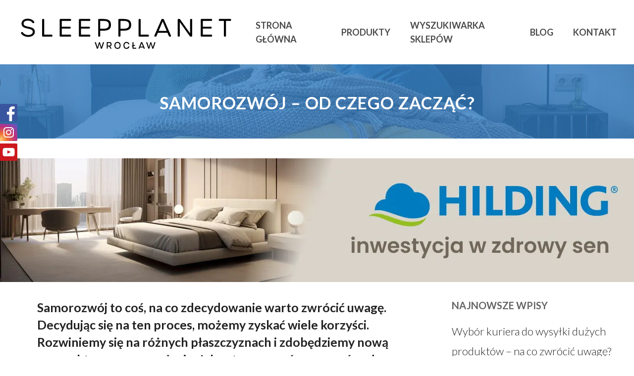

--- FILE ---
content_type: text/html; charset=UTF-8
request_url: https://materacewroclaw.eu/samorozwoj-od-czego-zaczac/
body_size: 44571
content:
<!DOCTYPE html>

<html dir="ltr" lang="pl-PL" prefix="og: https://ogp.me/ns#" class="no-js">
<head>
	
	<meta charset="UTF-8">
	
	<meta name="viewport" content="width=device-width, initial-scale=1, maximum-scale=1, user-scalable=0" /><title>Samorozwój - od czego zacząć?</title>
	<style>img:is([sizes="auto" i], [sizes^="auto," i]) { contain-intrinsic-size: 3000px 1500px }</style>
	
		<!-- All in One SEO 4.8.0 - aioseo.com -->
	<meta name="description" content="Samorozwój to coś, na co zdecydowanie warto zwrócić uwagę. Jak zacząć pracować nad samorozwojem? Poznaj sposoby!" />
	<meta name="robots" content="max-image-preview:large" />
	<meta name="author" content="borbis"/>
	<link rel="canonical" href="https://materacewroclaw.eu/samorozwoj-od-czego-zaczac/" />
	<meta name="generator" content="All in One SEO (AIOSEO) 4.8.0" />
		<meta property="og:locale" content="pl_PL" />
		<meta property="og:site_name" content="Materace Wrocław |" />
		<meta property="og:type" content="article" />
		<meta property="og:title" content="Samorozwój - od czego zacząć?" />
		<meta property="og:description" content="Samorozwój to coś, na co zdecydowanie warto zwrócić uwagę. Jak zacząć pracować nad samorozwojem? Poznaj sposoby!" />
		<meta property="og:url" content="https://materacewroclaw.eu/samorozwoj-od-czego-zaczac/" />
		<meta property="article:published_time" content="2024-01-17T09:55:11+00:00" />
		<meta property="article:modified_time" content="2024-10-23T12:33:54+00:00" />
		<meta name="twitter:card" content="summary" />
		<meta name="twitter:title" content="Samorozwój - od czego zacząć?" />
		<meta name="twitter:description" content="Samorozwój to coś, na co zdecydowanie warto zwrócić uwagę. Jak zacząć pracować nad samorozwojem? Poznaj sposoby!" />
		<script type="application/ld+json" class="aioseo-schema">
			{"@context":"https:\/\/schema.org","@graph":[{"@type":"Article","@id":"https:\/\/materacewroclaw.eu\/samorozwoj-od-czego-zaczac\/#article","name":"Samorozw\u00f3j - od czego zacz\u0105\u0107?","headline":"Samorozw\u00f3j &#8211; od czego zacz\u0105\u0107?","author":{"@id":"https:\/\/materacewroclaw.eu\/author\/borbis\/#author"},"publisher":{"@id":"https:\/\/materacewroclaw.eu\/#organization"},"image":{"@type":"ImageObject","url":"https:\/\/materacewroclaw.eu\/wp-content\/uploads\/sites\/5\/2024\/01\/samorozwoj-od-czego-zaczac.jpg","width":500,"height":500,"caption":"Samorozw\u00f3j - od czego zacz\u0105\u0107?"},"datePublished":"2024-01-17T10:55:11+01:00","dateModified":"2024-10-23T14:33:54+02:00","inLanguage":"pl-PL","mainEntityOfPage":{"@id":"https:\/\/materacewroclaw.eu\/samorozwoj-od-czego-zaczac\/#webpage"},"isPartOf":{"@id":"https:\/\/materacewroclaw.eu\/samorozwoj-od-czego-zaczac\/#webpage"},"articleSection":"Bez kategorii"},{"@type":"BreadcrumbList","@id":"https:\/\/materacewroclaw.eu\/samorozwoj-od-czego-zaczac\/#breadcrumblist","itemListElement":[{"@type":"ListItem","@id":"https:\/\/materacewroclaw.eu\/#listItem","position":1,"name":"Dom","item":"https:\/\/materacewroclaw.eu\/","nextItem":{"@type":"ListItem","@id":"https:\/\/materacewroclaw.eu\/samorozwoj-od-czego-zaczac\/#listItem","name":"Samorozw\u00f3j - od czego zacz\u0105\u0107?"}},{"@type":"ListItem","@id":"https:\/\/materacewroclaw.eu\/samorozwoj-od-czego-zaczac\/#listItem","position":2,"name":"Samorozw\u00f3j - od czego zacz\u0105\u0107?","previousItem":{"@type":"ListItem","@id":"https:\/\/materacewroclaw.eu\/#listItem","name":"Dom"}}]},{"@type":"Organization","@id":"https:\/\/materacewroclaw.eu\/#organization","name":"Materace Wroc\u0142aw","url":"https:\/\/materacewroclaw.eu\/"},{"@type":"Person","@id":"https:\/\/materacewroclaw.eu\/author\/borbis\/#author","url":"https:\/\/materacewroclaw.eu\/author\/borbis\/","name":"borbis","image":{"@type":"ImageObject","@id":"https:\/\/materacewroclaw.eu\/samorozwoj-od-czego-zaczac\/#authorImage","url":"https:\/\/secure.gravatar.com\/avatar\/8720ea57f72ee2c38efb3db4f73299fb?s=96&d=mm&r=g","width":96,"height":96,"caption":"borbis"}},{"@type":"WebPage","@id":"https:\/\/materacewroclaw.eu\/samorozwoj-od-czego-zaczac\/#webpage","url":"https:\/\/materacewroclaw.eu\/samorozwoj-od-czego-zaczac\/","name":"Samorozw\u00f3j - od czego zacz\u0105\u0107?","description":"Samorozw\u00f3j to co\u015b, na co zdecydowanie warto zwr\u00f3ci\u0107 uwag\u0119. Jak zacz\u0105\u0107 pracowa\u0107 nad samorozwojem? Poznaj sposoby!","inLanguage":"pl-PL","isPartOf":{"@id":"https:\/\/materacewroclaw.eu\/#website"},"breadcrumb":{"@id":"https:\/\/materacewroclaw.eu\/samorozwoj-od-czego-zaczac\/#breadcrumblist"},"author":{"@id":"https:\/\/materacewroclaw.eu\/author\/borbis\/#author"},"creator":{"@id":"https:\/\/materacewroclaw.eu\/author\/borbis\/#author"},"image":{"@type":"ImageObject","url":"https:\/\/materacewroclaw.eu\/wp-content\/uploads\/sites\/5\/2024\/01\/samorozwoj-od-czego-zaczac.jpg","@id":"https:\/\/materacewroclaw.eu\/samorozwoj-od-czego-zaczac\/#mainImage","width":500,"height":500,"caption":"Samorozw\u00f3j - od czego zacz\u0105\u0107?"},"primaryImageOfPage":{"@id":"https:\/\/materacewroclaw.eu\/samorozwoj-od-czego-zaczac\/#mainImage"},"datePublished":"2024-01-17T10:55:11+01:00","dateModified":"2024-10-23T14:33:54+02:00"},{"@type":"WebSite","@id":"https:\/\/materacewroclaw.eu\/#website","url":"https:\/\/materacewroclaw.eu\/","name":"Materace Wroc\u0142aw","inLanguage":"pl-PL","publisher":{"@id":"https:\/\/materacewroclaw.eu\/#organization"}}]}
		</script>
		<!-- All in One SEO -->

<link rel='dns-prefetch' href='//fonts.googleapis.com' />
<link rel="alternate" type="application/rss+xml" title="Materace Wrocław &raquo; Kanał z wpisami" href="https://materacewroclaw.eu/feed/" />
<link rel="alternate" type="application/rss+xml" title="Materace Wrocław &raquo; Kanał z komentarzami" href="https://materacewroclaw.eu/comments/feed/" />
<link rel="alternate" type="application/rss+xml" title="Materace Wrocław &raquo; Samorozwój &#8211; od czego zacząć? Kanał z komentarzami" href="https://materacewroclaw.eu/samorozwoj-od-czego-zaczac/feed/" />
<script type="text/javascript">
/* <![CDATA[ */
window._wpemojiSettings = {"baseUrl":"https:\/\/s.w.org\/images\/core\/emoji\/15.0.3\/72x72\/","ext":".png","svgUrl":"https:\/\/s.w.org\/images\/core\/emoji\/15.0.3\/svg\/","svgExt":".svg","source":{"concatemoji":"https:\/\/materacewroclaw.eu\/wp-includes\/js\/wp-emoji-release.min.js?ver=6.7.4"}};
/*! This file is auto-generated */
!function(i,n){var o,s,e;function c(e){try{var t={supportTests:e,timestamp:(new Date).valueOf()};sessionStorage.setItem(o,JSON.stringify(t))}catch(e){}}function p(e,t,n){e.clearRect(0,0,e.canvas.width,e.canvas.height),e.fillText(t,0,0);var t=new Uint32Array(e.getImageData(0,0,e.canvas.width,e.canvas.height).data),r=(e.clearRect(0,0,e.canvas.width,e.canvas.height),e.fillText(n,0,0),new Uint32Array(e.getImageData(0,0,e.canvas.width,e.canvas.height).data));return t.every(function(e,t){return e===r[t]})}function u(e,t,n){switch(t){case"flag":return n(e,"\ud83c\udff3\ufe0f\u200d\u26a7\ufe0f","\ud83c\udff3\ufe0f\u200b\u26a7\ufe0f")?!1:!n(e,"\ud83c\uddfa\ud83c\uddf3","\ud83c\uddfa\u200b\ud83c\uddf3")&&!n(e,"\ud83c\udff4\udb40\udc67\udb40\udc62\udb40\udc65\udb40\udc6e\udb40\udc67\udb40\udc7f","\ud83c\udff4\u200b\udb40\udc67\u200b\udb40\udc62\u200b\udb40\udc65\u200b\udb40\udc6e\u200b\udb40\udc67\u200b\udb40\udc7f");case"emoji":return!n(e,"\ud83d\udc26\u200d\u2b1b","\ud83d\udc26\u200b\u2b1b")}return!1}function f(e,t,n){var r="undefined"!=typeof WorkerGlobalScope&&self instanceof WorkerGlobalScope?new OffscreenCanvas(300,150):i.createElement("canvas"),a=r.getContext("2d",{willReadFrequently:!0}),o=(a.textBaseline="top",a.font="600 32px Arial",{});return e.forEach(function(e){o[e]=t(a,e,n)}),o}function t(e){var t=i.createElement("script");t.src=e,t.defer=!0,i.head.appendChild(t)}"undefined"!=typeof Promise&&(o="wpEmojiSettingsSupports",s=["flag","emoji"],n.supports={everything:!0,everythingExceptFlag:!0},e=new Promise(function(e){i.addEventListener("DOMContentLoaded",e,{once:!0})}),new Promise(function(t){var n=function(){try{var e=JSON.parse(sessionStorage.getItem(o));if("object"==typeof e&&"number"==typeof e.timestamp&&(new Date).valueOf()<e.timestamp+604800&&"object"==typeof e.supportTests)return e.supportTests}catch(e){}return null}();if(!n){if("undefined"!=typeof Worker&&"undefined"!=typeof OffscreenCanvas&&"undefined"!=typeof URL&&URL.createObjectURL&&"undefined"!=typeof Blob)try{var e="postMessage("+f.toString()+"("+[JSON.stringify(s),u.toString(),p.toString()].join(",")+"));",r=new Blob([e],{type:"text/javascript"}),a=new Worker(URL.createObjectURL(r),{name:"wpTestEmojiSupports"});return void(a.onmessage=function(e){c(n=e.data),a.terminate(),t(n)})}catch(e){}c(n=f(s,u,p))}t(n)}).then(function(e){for(var t in e)n.supports[t]=e[t],n.supports.everything=n.supports.everything&&n.supports[t],"flag"!==t&&(n.supports.everythingExceptFlag=n.supports.everythingExceptFlag&&n.supports[t]);n.supports.everythingExceptFlag=n.supports.everythingExceptFlag&&!n.supports.flag,n.DOMReady=!1,n.readyCallback=function(){n.DOMReady=!0}}).then(function(){return e}).then(function(){var e;n.supports.everything||(n.readyCallback(),(e=n.source||{}).concatemoji?t(e.concatemoji):e.wpemoji&&e.twemoji&&(t(e.twemoji),t(e.wpemoji)))}))}((window,document),window._wpemojiSettings);
/* ]]> */
</script>
<style id='wp-emoji-styles-inline-css' type='text/css'>

	img.wp-smiley, img.emoji {
		display: inline !important;
		border: none !important;
		box-shadow: none !important;
		height: 1em !important;
		width: 1em !important;
		margin: 0 0.07em !important;
		vertical-align: -0.1em !important;
		background: none !important;
		padding: 0 !important;
	}
</style>
<link rel='stylesheet' id='css-0-css' href='https://materacewroclaw.eu/wp-content/mmr-5/5bb43555-1741161414.min.css' type='text/css' media='all' />
<link rel='stylesheet' id='nectar_default_font_open_sans-css' href='https://fonts.googleapis.com/css?family=Open+Sans%3A300%2C400%2C600%2C700&#038;subset=latin%2Clatin-ext' type='text/css' media='all' />
<link rel='stylesheet' id='css-1-css' href='https://materacewroclaw.eu/wp-content/mmr-5/7ee919d0-1754385249.min.css' type='text/css' media='all' />
<style id='css-1-inline-css' type='text/css'>
#page-header-bg h1,#page-header-bg .subheader,.nectar-box-roll .overlaid-content h1,.nectar-box-roll .overlaid-content .subheader,#page-header-bg #portfolio-nav a i,body .section-title #portfolio-nav a:hover i,.page-header-no-bg h1,.page-header-no-bg span,#page-header-bg #portfolio-nav a i,#page-header-bg span,#page-header-bg #single-below-header a:hover,#page-header-bg #single-below-header a:focus,#page-header-bg.fullscreen-header .author-section a{color:#ffffff!important;}body #page-header-bg .pinterest-share i,body #page-header-bg .facebook-share i,body #page-header-bg .linkedin-share i,body #page-header-bg .twitter-share i,body #page-header-bg .google-plus-share i,body #page-header-bg .icon-salient-heart,body #page-header-bg .icon-salient-heart-2{color:#ffffff;}#page-header-bg[data-post-hs="default_minimal"] .inner-wrap > a:not(:hover){color:#ffffff;border-color:rgba(255,255,255,0.4);}.single #page-header-bg #single-below-header > span{border-color:rgba(255,255,255,0.4);}body .section-title #portfolio-nav a:hover i{opacity:0.75;}.single #page-header-bg .blog-title #single-meta .nectar-social.hover > div a,.single #page-header-bg .blog-title #single-meta > div a,.single #page-header-bg .blog-title #single-meta ul .n-shortcode a,#page-header-bg .blog-title #single-meta .nectar-social.hover .share-btn{border-color:rgba(255,255,255,0.4);}.single #page-header-bg .blog-title #single-meta .nectar-social.hover > div a:hover,#page-header-bg .blog-title #single-meta .nectar-social.hover .share-btn:hover,.single #page-header-bg .blog-title #single-meta div > a:hover,.single #page-header-bg .blog-title #single-meta ul .n-shortcode a:hover,.single #page-header-bg .blog-title #single-meta ul li:not(.meta-share-count):hover > a{border-color:rgba(255,255,255,1);}.single #page-header-bg #single-meta div span,.single #page-header-bg #single-meta > div a,.single #page-header-bg #single-meta > div i{color:#ffffff!important;}.single #page-header-bg #single-meta ul .meta-share-count .nectar-social a i{color:rgba(255,255,255,0.7)!important;}.single #page-header-bg #single-meta ul .meta-share-count .nectar-social a:hover i{color:rgba(255,255,255,1)!important;}#header-space{background-color:#ffffff}@media only screen and (min-width:1000px){body #ajax-content-wrap.no-scroll{min-height:calc(100vh - 130px);height:calc(100vh - 130px)!important;}}@media only screen and (min-width:1000px){#page-header-wrap.fullscreen-header,#page-header-wrap.fullscreen-header #page-header-bg,html:not(.nectar-box-roll-loaded) .nectar-box-roll > #page-header-bg.fullscreen-header,.nectar_fullscreen_zoom_recent_projects,#nectar_fullscreen_rows:not(.afterLoaded) > div{height:calc(100vh - 129px);}.wpb_row.vc_row-o-full-height.top-level,.wpb_row.vc_row-o-full-height.top-level > .col.span_12{min-height:calc(100vh - 129px);}html:not(.nectar-box-roll-loaded) .nectar-box-roll > #page-header-bg.fullscreen-header{top:130px;}.nectar-slider-wrap[data-fullscreen="true"]:not(.loaded),.nectar-slider-wrap[data-fullscreen="true"]:not(.loaded) .swiper-container{height:calc(100vh - 128px)!important;}.admin-bar .nectar-slider-wrap[data-fullscreen="true"]:not(.loaded),.admin-bar .nectar-slider-wrap[data-fullscreen="true"]:not(.loaded) .swiper-container{height:calc(100vh - 128px - 32px)!important;}}#nectar_fullscreen_rows{background-color:;}
</style>
<link rel='stylesheet' id='redux-google-fonts-salient_redux-css' href='https://fonts.googleapis.com/css?family=Lato%3A700%2C300&#038;subset=latin-ext&#038;ver=1683613171' type='text/css' media='all' />
<script type="text/javascript" src="https://materacewroclaw.eu/wp-content/mmr-5/406d0623-1741160229.min.js" id="js-2-js"></script>
<script type="text/javascript" id="js-2-js-after">
/* <![CDATA[ */
wp.i18n.setLocaleData( { 'text direction\u0004ltr': [ 'ltr' ] } );
/* ]]> */
</script>
<script type="text/javascript" src="https://materacewroclaw.eu/wp-content/mmr-5/a4950ac3-1708426828.min.js" id="js-3-js"></script>
<script type="text/javascript" src="https://materacewroclaw.eu/wp-content/mmr-5/c8bf1ab8-1609318853.min.js" id="js-4-js"></script>
<link rel="https://api.w.org/" href="https://materacewroclaw.eu/wp-json/" /><link rel="alternate" title="JSON" type="application/json" href="https://materacewroclaw.eu/wp-json/wp/v2/posts/697" /><link rel="EditURI" type="application/rsd+xml" title="RSD" href="https://materacewroclaw.eu/xmlrpc.php?rsd" />
<meta name="generator" content="WordPress 6.7.4" />
<link rel='shortlink' href='https://materacewroclaw.eu/?p=697' />
<link rel="alternate" title="oEmbed (JSON)" type="application/json+oembed" href="https://materacewroclaw.eu/wp-json/oembed/1.0/embed?url=https%3A%2F%2Fmateracewroclaw.eu%2Fsamorozwoj-od-czego-zaczac%2F" />
<link rel="alternate" title="oEmbed (XML)" type="text/xml+oembed" href="https://materacewroclaw.eu/wp-json/oembed/1.0/embed?url=https%3A%2F%2Fmateracewroclaw.eu%2Fsamorozwoj-od-czego-zaczac%2F&#038;format=xml" />
<script type="text/javascript"> var root = document.getElementsByTagName( "html" )[0]; root.setAttribute( "class", "js" ); </script><meta name="generator" content="Powered by WPBakery Page Builder - drag and drop page builder for WordPress."/>
<link rel="icon" href="https://materacewroclaw.eu/wp-content/uploads/sites/5/2023/05/cropped-fav-32x32.png" sizes="32x32" />
<link rel="icon" href="https://materacewroclaw.eu/wp-content/uploads/sites/5/2023/05/cropped-fav-192x192.png" sizes="192x192" />
<link rel="apple-touch-icon" href="https://materacewroclaw.eu/wp-content/uploads/sites/5/2023/05/cropped-fav-180x180.png" />
<meta name="msapplication-TileImage" content="https://materacewroclaw.eu/wp-content/uploads/sites/5/2023/05/cropped-fav-270x270.png" />
<noscript><style> .wpb_animate_when_almost_visible { opacity: 1; }</style></noscript>	
</head>


<body class="post-template-default single single-post postid-697 single-format-standard material wpb-js-composer js-comp-ver-6.2.0 vc_responsive" data-footer-reveal="false" data-footer-reveal-shadow="none" data-header-format="default" data-body-border="off" data-boxed-style="" data-header-breakpoint="1000" data-dropdown-style="minimal" data-cae="easeOutCubic" data-cad="750" data-megamenu-width="contained" data-aie="none" data-ls="fancybox" data-apte="standard" data-hhun="0" data-fancy-form-rcs="default" data-form-style="default" data-form-submit="regular" data-is="minimal" data-button-style="slightly_rounded_shadow" data-user-account-button="false" data-flex-cols="true" data-col-gap="default" data-header-inherit-rc="false" data-header-search="false" data-animated-anchors="true" data-ajax-transitions="false" data-full-width-header="false" data-slide-out-widget-area="true" data-slide-out-widget-area-style="slide-out-from-right" data-user-set-ocm="off" data-loading-animation="none" data-bg-header="false" data-responsive="1" data-ext-responsive="true" data-header-resize="1" data-header-color="light" data-cart="false" data-remove-m-parallax="" data-remove-m-video-bgs="" data-m-animate="0" data-force-header-trans-color="light" data-smooth-scrolling="0" data-permanent-transparent="false" >

	<div class="social-side-icons">
		<a target="_blank" class="fb" href="https://www.facebook.com/hildingwyspanimogawiecej/"></a>
		<a target="_blank" class="in" href="https://www.instagram.com/hilding_wyspani_moga_wiecej/?hl=pl"></a>
		<a target="_blank" class="yt" href="https://www.youtube.com/channel/UCiswXPbbUAq92cX3Lcma-sw"></a>
	</div>
	
	<script type="text/javascript"> if(navigator.userAgent.match(/(Android|iPod|iPhone|iPad|BlackBerry|IEMobile|Opera Mini)/)) { document.body.className += " using-mobile-browser "; } </script><div class="ocm-effect-wrap"><div class="ocm-effect-wrap-inner">	
	<div id="header-space"  data-header-mobile-fixed='1'></div> 
	
		
	<div id="header-outer" data-has-menu="true" data-has-buttons="no" data-header-button_style="default" data-using-pr-menu="false" data-mobile-fixed="1" data-ptnm="false" data-lhe="default" data-user-set-bg="#ffffff" data-format="default" data-permanent-transparent="false" data-megamenu-rt="0" data-remove-fixed="0" data-header-resize="1" data-cart="false" data-transparency-option="0" data-box-shadow="large" data-shrink-num="30" data-using-secondary="0" data-using-logo="1" data-logo-height="70" data-m-logo-height="35" data-padding="30" data-full-width="false" data-condense="false" >
		
		
<div id="search-outer" class="nectar">
	<div id="search">
		<div class="container">
			 <div id="search-box">
				 <div class="inner-wrap">
					 <div class="col span_12">
						  <form role="search" action="https://materacewroclaw.eu/" method="GET">
														 <input type="text" name="s"  value="" placeholder="Search" /> 
							 								
						<span>Hit enter to search or ESC to close</span>						</form>
					</div><!--/span_12-->
				</div><!--/inner-wrap-->
			 </div><!--/search-box-->
			 <div id="close"><a href="#">
				<span class="close-wrap"> <span class="close-line close-line1"></span> <span class="close-line close-line2"></span> </span>				 </a></div>
		 </div><!--/container-->
	</div><!--/search-->
</div><!--/search-outer-->

<header id="top">
	<div class="container">
		<div class="row">
			<div class="col span_3">
				<a id="logo" href="https://materacewroclaw.eu" data-supplied-ml-starting-dark="false" data-supplied-ml-starting="false" data-supplied-ml="false" >
					<img class="stnd default-logo" alt="Materace Wrocław" src="https://materacewroclaw.eu/wp-content/uploads/sites/5/2023/05/Wroclaw_czarne.png" srcset="https://materacewroclaw.eu/wp-content/uploads/sites/5/2023/05/Wroclaw_czarne.png 1x, https://materacewroclaw.eu/wp-content/uploads/sites/5/2023/05/Wroclaw_czarne.png 2x" /> 
				</a>
				
							</div><!--/span_3-->
			
			<div class="col span_9 col_last">
									<div class="slide-out-widget-area-toggle mobile-icon slide-out-from-right" data-custom-color="false" data-icon-animation="simple-transform">
						<div> <a href="#sidewidgetarea" aria-label="Navigation Menu" aria-expanded="false" class="closed">
							<span aria-hidden="true"> <i class="lines-button x2"> <i class="lines"></i> </i> </span>
						</a></div> 
					</div>
								
									
					<nav>
						
						<ul class="sf-menu">	
							<li id="menu-item-55" class="menu-item menu-item-type-custom menu-item-object-custom menu-item-55"><a href="/#intro">Strona główna</a></li>
<li id="menu-item-53" class="menu-item menu-item-type-custom menu-item-object-custom menu-item-has-children menu-item-53"><a href="/#produkty">Produkty</a>
<ul class="sub-menu">
	<li id="menu-item-95" class="menu-item menu-item-type-post_type menu-item-object-page menu-item-95"><a href="https://materacewroclaw.eu/materace/">Materace</a></li>
	<li id="menu-item-94" class="menu-item menu-item-type-post_type menu-item-object-page menu-item-94"><a href="https://materacewroclaw.eu/lozka/">Łóżka</a></li>
	<li id="menu-item-93" class="menu-item menu-item-type-post_type menu-item-object-page menu-item-93"><a href="https://materacewroclaw.eu/akcesoria/">Akcesoria</a></li>
</ul>
</li>
<li id="menu-item-19" class="menu-item menu-item-type-custom menu-item-object-custom menu-item-19"><a href="/#wyszukiwarka-sklepow">Wyszukiwarka sklepów</a></li>
<li id="menu-item-46" class="menu-item menu-item-type-custom menu-item-object-custom menu-item-46"><a href="/#blog">Blog</a></li>
<li id="menu-item-47" class="menu-item menu-item-type-custom menu-item-object-custom menu-item-47"><a href="/#kontakt">Kontakt</a></li>
						</ul>
						

													<ul class="buttons sf-menu" data-user-set-ocm="off">
								
																
							</ul>
												
					</nav>
					
										
				</div><!--/span_9-->
				
								
			</div><!--/row-->
					</div><!--/container-->
	</header>
		
	</div>
	
		
	<div id="ajax-content-wrap">
		
		<div id="page-header-wrap" data-animate-in-effect="none" data-midnight="light" class="" style="height: 150px;"><div id="page-header-bg" class="not-loaded  hentry" data-post-hs="default_minimal" data-padding-amt="low" data-animate-in-effect="none" data-midnight="light" data-text-effect="" data-bg-pos="top" data-alignment="center" data-alignment-v="middle" data-parallax="1" data-height="150"  style="height:150px;">					<div class="page-header-bg-image-wrap" id="nectar-page-header-p-wrap" data-parallax-speed="medium">
						<div class="page-header-bg-image" style="background-image: url(https://materacewroclaw.eu/wp-content/uploads/sites/5/2020/09/1mini.jpg);"></div>
					</div> 				
				<div class="container"><img class="hidden-social-img" src="https://materacewroclaw.eu/wp-content/uploads/sites/5/2020/09/1mini.jpg" alt="Samorozwój &#8211; od czego zacząć?" />					
					<div class="row">
						<div class="col span_6 section-title blog-title" data-remove-post-date="1" data-remove-post-author="1" data-remove-post-comment-number="1">
							<div class="inner-wrap">
								
								<a class="bez-kategorii" href="https://materacewroclaw.eu/kategoria/bez-kategorii/" >Bez kategorii</a>								
								<h1 class="entry-title">Samorozwój &#8211; od czego zacząć?</h1>
								
																
								
									
									<div id="single-below-header" data-hide-on-mobile="false">
										<span class="meta-author vcard author"><span class="fn">By <a href="https://materacewroclaw.eu/author/borbis/" title="Wpisy od borbis" rel="author">borbis</a></span></span><span class="meta-date date published">17 stycznia 2024</span><span class="meta-date date updated rich-snippet-hidden">23 października, 2024</span><span class="meta-comment-count"><a href="https://materacewroclaw.eu/samorozwoj-od-czego-zaczac/#respond">No Comments</a></span>									</div><!--/single-below-header-->
												
											</div>
					
				</div><!--/section-title-->
			</div><!--/row-->

						
			
			
			</div>
</div>

</div>

<div class="container-wrap" data-midnight="dark" data-remove-post-date="1" data-remove-post-author="1" data-remove-post-comment-number="1">
	    
    <div class="banner banner_nad_artykulem">
        <a target="_blank" href="https://hilding.pl/">
            <picture>
                <source type="image/webp" srcset="/img/bannery/nad_artykulem/hilding1.webp">
                <source type="image/jpeg" srcset="/img/bannery/nad_artykulem/hilding1.jpg">
                <img src="/img/bannery/nad_artykulem/hilding1.jpg" alt="hilding1.jpg">
            </picture>
        </a>
    </div>

    	<div class="container main-content">
		
					
		<div class="row">
			
						
			<div class="post-area col  span_9">
			
			
<article id="post-697" class="post-697 post type-post status-publish format-standard has-post-thumbnail category-bez-kategorii">
  
  <div class="inner-wrap">

		<div class="post-content" data-hide-featured-media="1">
      
        <div class="content-inner"><div class="bialty-container"><h4><strong>Samorozw&oacute;j to co&#347;, na co zdecydowanie warto zwr&oacute;ci&#263; uwag&#281;. Decyduj&#261;c si&#281; na ten proces, mo&#380;emy zyska&#263; wiele korzy&#347;ci. Rozwiniemy si&#281; na r&oacute;&#380;nych p&#322;aszczyznach i zdob&#281;dziemy now&#261; perspektyw&#281; na nasze &#380;ycie. Jak zatem zacz&#261;&#263; pracowa&#263; nad samorozwojem? Poznaj sposoby! </strong></h4>
<p><strong>Czym jest rozw&oacute;j osobisty?</strong></p>
<p>Rozw&oacute;j osobisty to zagadnienie, kt&oacute;re w ostatnim czasie sta&#322;o si&#281; szczeg&oacute;lnie popularne. Coraz wi&#281;cej os&oacute;b dostrzega jego znaczenie. Dzi&#281;ki r&oacute;&#380;nym technikom i metodom zadbanie o samorozw&oacute;j jest mo&#380;liwe dla ka&#380;dego. Warto wiedzie&#263;, &#380;e rozw&oacute;j osobisty polega przede wszystkim na samodoskonaleniu si&#281; i rozwijaniu swoich umiej&#281;tno&#347;ci. Jest to proces, w kt&oacute;rym mo&#380;emy zwi&#281;kszy&#263; sw&oacute;j potencja&#322; i kompetencje. Mo&#380;emy do&#347;wiadczy&#263; rozwoju na r&oacute;&#380;nych p&#322;aszczyznach &ndash; fizycznej, psychicznej, spo&#322;ecznej czy duchowej. Po&#347;wi&#281;caj&#261;c si&#281; samorozwojowi, na pewno dostrze&#380;emy pozytywne zmiany w naszym &#380;yciu. Na rozw&oacute;j osobisty mo&#380;emy zapracowa&#263; sami lub z pomoc&#261; coacha. Wa&#380;ne jest, aby by&#263; zdeterminowanym i trzyma&#263; si&#281; swoich postanowie&#324;.</p>
<h4><strong>Dlaczego warto zadba&#263; o samorozw&oacute;j?</strong></h4>
<p><img fetchpriority="high" decoding="async" class="alignright size-full wp-image-698" src="https://materacewroclaw.eu/wp-content/uploads/sites/5/2024/01/samorozwoj-od-czego-zaczac.jpg" alt="Samorozw&oacute;j - od czego zacz&#261;&#263;?" width="500" height="500" srcset="https://materacewroclaw.eu/wp-content/uploads/sites/5/2024/01/samorozwoj-od-czego-zaczac.jpg 500w, https://materacewroclaw.eu/wp-content/uploads/sites/5/2024/01/samorozwoj-od-czego-zaczac-300x300.jpg 300w, https://materacewroclaw.eu/wp-content/uploads/sites/5/2024/01/samorozwoj-od-czego-zaczac-150x150.jpg 150w, https://materacewroclaw.eu/wp-content/uploads/sites/5/2024/01/samorozwoj-od-czego-zaczac-100x100.jpg 100w, https://materacewroclaw.eu/wp-content/uploads/sites/5/2024/01/samorozwoj-od-czego-zaczac-140x140.jpg 140w, https://materacewroclaw.eu/wp-content/uploads/sites/5/2024/01/samorozwoj-od-czego-zaczac-350x350.jpg 350w" sizes="(max-width: 500px) 100vw, 500px">Samorozw&oacute;j to droga, kt&oacute;ra wymaga od nas samodyscypliny i po&#347;wi&#281;ce&#324;. Dla wielu os&oacute;b mo&#380;e si&#281; wydawa&#263; prawdziwym wyzwaniem. Niekt&oacute;rzy ju&#380; na pocz&#261;tku rezygnuj&#261;, niepewni swoich mo&#380;liwo&#347;ci. Mimo &#380;e na pocz&#261;tku zadbanie o rozw&oacute;j osobisty mo&#380;e by&#263; trudne, z czasem przekonamy si&#281;, &#380;e jest to proces, kt&oacute;remu warto si&#281; po&#347;wi&#281;ci&#263;. Pracowanie nad rozwojem osobistym mo&#380;e przynie&#347;&#263; nam liczne korzy&#347;ci. Wymaga to od nas opuszczenia strefy komfortu &ndash; co&#347;, czego na co dzie&#324; pewnie by&#347;my nie zrobili. Opuszczaj&#261;c bezpieczne schematy, stawiamy czo&#322;a swoim l&#281;kom i stajemy si&#281; silniejsi. Mo&#380;emy skonfrontowa&#263; swoje niepewno&#347;ci i w&#261;tpliwo&#347;ci z rzeczywisto&#347;ci&#261;. Dzi&#281;ki temu mo&#380;emy si&#281; udoskonali&#263; i sta&#263; si&#281; lepsz&#261; osob&#261;. Rozwini&#281;cie swoich umiej&#281;tno&#347;ci zapewni nam wi&#281;cej okazji w pracy i w codziennym &#380;yciu. Staniemy si&#281; bardziej kompetentni. Zyska te&#380; na tym nasza pewno&#347;&#263; siebie. B&#281;dziemy zna&#263; swoj&#261; warto&#347;&#263; i mocne strony. W ten spos&oacute;b &#322;atwiej b&#281;dzie nam konfrontowa&#263; si&#281; z innymi i pi&#261;&#263; si&#281; w g&oacute;r&#281;. Unikniemy nieporozumie&#324; czy negatywnych relacji. Poprzez samorozw&oacute;j mo&#380;emy wprowadzi&#263; pozytywne zmiany w naszym &#380;yciu. Je&#347;li dotychczas czuli&#347;my si&#281; zniech&#281;ceni i znudzeni, praca nad sob&#261; mo&#380;e zmieni&#263; nasze spojrzenie na wiele spraw. Nie ma w&#261;tpliwo&#347;ci, &#380;e odpowiednie my&#347;lenie spowoduje, &#380;e osi&#261;gni&#281;cie cel&oacute;w stanie si&#281; o wiele prostsze.</p>
<h4><strong>Dbanie o relaks</strong></h4>
<p>Proces samorozwoju powinien by&#263; zr&oacute;wnowa&#380;ony. Oznacza to, &#380;e nie powinni&#347;my skupia&#263; si&#281; wy&#322;&#261;cznie na celach i wymaganiach &ndash; relaks i dbanie o siebie jest r&oacute;wnie kluczowe. Musimy bowiem pami&#281;ta&#263;, &#380;e wypoczynek jest niezb&#281;dny do prawid&#322;owego funkcjonowania. Nigdy nie osi&#261;gniemy swoich pragnie&#324;, je&#347;li nie b&#281;dziemy troszczy&#263; si&#281; o swoje dobre samopoczucie. Musimy mie&#263; w ko&#324;cu energi&#281; do wychodzenia ze strefy komfortu i stawiania czo&#322;a wyzwaniom. Warto zatem wdro&#380;y&#263; relaks do codziennej rutyny. Najlepiej sprawdzi si&#281; to wieczorow&#261; por&#261;, kiedy wyciszenie si&#281; i odpr&#281;&#380;enie sprawi, &#380;e zdecydowanie &#322;atwiej b&#281;dzie nam zasn&#261;&#263;. Dobry i jako&#347;ciowy sen jak najbardziej wp&#322;ynie na nas pozytywnie. Pomo&#380;e nam nie tylko zachowa&#263; odpowiedni poziom odporno&#347;ci, ale te&#380; zapewni nam pozytywny nastr&oacute;j. B&#281;dziemy bowiem wypocz&#281;ci i zadowoleni. Budz&#261;c si&#281;, nie b&#281;dzie brakowa&#263; nam energii do dzia&#322;ania. Mo&#380;emy zapewni&#263; to sobie, inwestuj&#261;c w dobrze dopasowany materac. Idealne dla siebie modele mo&#380;emy odnale&#378;&#263; w sklepach internetowych takich jak <a href="https://sleepinghouse.pl/133-materace-80x200"><strong>sleepinghouse.pl</strong></a> oraz stacjonarnych we Wroc&#322;awiu. Znajdziemy tam najr&oacute;&#380;niejsze materace, w tym od sprawdzonych producent&oacute;w, jak <strong><a href="http://hilding.pl/">hilding.pl</a></strong>.</p>
<h4><strong>Wyznaczenie celu</strong></h4>
<p>Rzecz&#261;, od kt&oacute;rej nale&#380;y rozpocz&#261;&#263; proces samorozwoju, jest okre&#347;lenie swojego celu. Powinni&#347;my bowiem wiedzie&#263;, do czego d&#261;&#380;ymy. To doda nam motywacji i u&#322;atwi wykonywanie poszczeg&oacute;lnych zada&#324;. Warto dobrze zastanowi&#263; si&#281; nad naszym celem. Pomy&#347;lmy, jakiej sfery ma on dotyczy&#263; &ndash; personalnej, zawodowej, a mo&#380;e rodzinnej? Skupmy si&#281; lepiej na jednym g&#322;&oacute;wnym celu, ni&#380; na kilku r&oacute;&#380;nych. Dzi&#281;ki temu &#322;atwiej b&#281;dzie nam te&#380; zauwa&#380;y&#263; post&#281;py. Naszym celem mo&#380;e by&#263; na przyk&#322;ad nauczenie si&#281; asertywno&#347;ci, poszerzenie swoich kompetencji zawodowych czy te&#380; poprawienie jako&#347;ci relacji mi&#281;dzyludzkich.</p>
<h4><strong>Stworzenie planu</strong></h4>
<p>Niezwykle pomocne w procesie samorozwoju oka&#380;e si&#281; stworzenie planu. Dzi&#281;ki niemu nie b&#281;dziemy mieli problemu z trzymaniem si&#281; naszych postanowie&#324;. Nie zapominajmy o tym, jak istotne s&#261; codzienne nawyki. Je&#347;li wdro&#380;ymy pozytywne, zdrowe przyzwyczajenia do naszego &#380;ycia, nasze samopoczucie na pewno si&#281; poprawi. Opracujmy plan, aby nie da&#263; ponie&#347;&#263; si&#281; nudzie czy niezdrowym zwyczajom. Z czasem wykonywanie nowych czynno&#347;ci stanie si&#281; dla nas naturalne.</p>
<h4><strong>Wybranie mentora</strong></h4>
<p>&#346;wietnym motywatorem b&#281;dzie nie tylko opracowanie planu, ale tak&#380;e wybranie mentora. Chodzi tu o to, aby wyznaczy&#263; sobie tak&#261; osob&#281;, kt&oacute;ra b&#281;dzie nas zach&#281;ca&#322;a i ci&#261;gn&#281;&#322;a do g&oacute;ry. Mo&#380;e to by&#263; kto&#347;, kto posiada ju&#380; co&#347;, czego my pragniemy. Mentor mo&#380;e przybra&#263; r&oacute;&#380;ne formy. Mo&#380;e by&#263; to kto&#347; z naszego bliskiego otoczenia, wsp&oacute;&#322;pracownik albo zupe&#322;nie obca osoba, kt&oacute;r&#261; po prostu podziwiamy.</p>
<h4><strong>Edukowanie si&#281;</strong></h4>
<p>Powinni&#347;my wiedzie&#263;, &#380;e samorozw&oacute;j to bardzo szeroka dziedzina. Rozwijaj&#261;c swoj&#261; wiedz&#281; na ten temat, mo&#380;emy zdoby&#263; informacje na temat nowych technik i metod pracy nad sob&#261;. Warto po&#347;wi&#281;ci&#263; temu troch&#281; czasu, poniewa&#380; w ten spos&oacute;b &#322;atwiej b&#281;dzie nam wybra&#263; takie podej&#347;cie, kt&oacute;re w naszym przypadku przyniesie najlepsze efekty. Wybierzmy si&#281; do biblioteki i wypo&#380;yczmy ksi&#261;&#380;ki traktuj&#261;ce o tym zagadnieniu. Mo&#380;emy te&#380; pos&#322;ucha&#263; podcast&oacute;w b&#261;d&#378; przejrze&#263; artyku&#322;y. Bycie ciekawym na pewno wyjdzie nam na dobre.</p>
<p>Mimo &#380;e zadbanie o samorozw&oacute;j mo&#380;e wydawa&#263; si&#281; wyzwaniem, warto si&#281; go podj&#261;&#263;. Wyj&#347;cie ze strefy komfortu sprawi, &#380;e si&#281; rozwiniemy i poszerz&#261; si&#281; nasze kompetencje. B&#281;dziemy mogli sta&#263; si&#281; lepsz&#261; osob&#261; i zyska&#263; nowe umiej&#281;tno&#347;ci, kt&oacute;re na pewno przydadz&#261; nam si&#281; w codziennym &#380;yciu!</p>
<p><strong>Przeczytaj tak&#380;e: <a class="waffle-rich-text-link" href="https://www.sleepmed.pl/sennik-rybki-znaczenie-snow-o-rybkach/">Sennik: rybki &ndash; znaczenie sn&oacute;w o rybkach</a></strong></p>
</div>
<p class="blog_more">Zajrzyj do pozostałych wpisów na naszym <a href="/blog-o-materacach-i-zdrowym-snie/">blogu</a>!</p></div>        
      </div><!--/post-content-->
      
    </div><!--/inner-wrap-->
    
</article>
		</div><!--/post-area-->
			
							
				<div id="sidebar" data-nectar-ss="false" class="col span_3 col_last">
					
		<div id="recent-posts-2" class="widget widget_recent_entries">
		<h4>Najnowsze wpisy</h4>
		<ul>
											<li>
					<a href="https://materacewroclaw.eu/wybor-kuriera-do-wysylki-duzych-produktow-na-co-zwrocic-uwage/">Wybór kuriera do wysyłki dużych produktów – na co zwrócić uwagę?</a>
									</li>
											<li>
					<a href="https://materacewroclaw.eu/jak-odpoczac-gdy-masz-dziecko-sposoby-na-regeneracje-dla-rodzicow/">Jak odpocząć, gdy masz dziecko &#8211; sposoby na regenerację dla rodziców.</a>
									</li>
											<li>
					<a href="https://materacewroclaw.eu/nowe-technologie-w-sluzbie-zdrowia-i-urody-ktore-naprawde-dzialaja/">Nowe technologie w służbie zdrowia i urody – które naprawdę działają?</a>
									</li>
											<li>
					<a href="https://materacewroclaw.eu/jak-podrozowac-tanio-a-jednoczesnie-komfortowo-poradnik/">Jak podróżować tanio, a jednocześnie komfortowo? Poradnik</a>
									</li>
											<li>
					<a href="https://materacewroclaw.eu/jak-odpoczac-po-intensywnym-dniu-propozycje-relaksu-we-wroclawiu/">Jak odpocząć po intensywnym dniu – propozycje relaksu we Wrocławiu</a>
									</li>
											<li>
					<a href="https://materacewroclaw.eu/jak-zadbac-o-samopoczucie-w-ciazy-7-sprawdzonych-sposobow/">Jak zadbać o samopoczucie w ciąży? 7 sprawdzonych sposobów</a>
									</li>
											<li>
					<a href="https://materacewroclaw.eu/jak-wyciszyc-cialo-i-umysl-wieczorem-najlepsze-praktyki/">Jak wyciszyć ciało i umysł wieczorem? Najlepsze praktyki</a>
									</li>
											<li>
					<a href="https://materacewroclaw.eu/magnez-zelazo-witamina-d-trio-kluczowe-dla-kobiecego-ciala/">Magnez, żelazo, witamina D – trio kluczowe dla kobiecego ciała</a>
									</li>
											<li>
					<a href="https://materacewroclaw.eu/jak-pakowac-materace-piankowe-sprezynowe-i-hybrydowe-do-wysylki/">Jak pakować materace piankowe, sprężynowe i hybrydowe do wysyłki?</a>
									</li>
											<li>
					<a href="https://materacewroclaw.eu/pakowanie-materacy-prozniowo-czy-to-sie-oplaca/">Pakowanie materacy próżniowo – czy to się opłaca?</a>
									</li>
											<li>
					<a href="https://materacewroclaw.eu/jak-sie-zregenerowac-na-swiezym-powietrzu-7-sprawdzonych-pomyslow/">Jak się zregenerować na świeżym powietrzu? 7 sprawdzonych pomysłów</a>
									</li>
											<li>
					<a href="https://materacewroclaw.eu/domowy-mikroogrodek-jak-uprawiac-ziola-na-parapecie/">Domowy mikroogródek – jak uprawiać zioła na parapecie?</a>
									</li>
											<li>
					<a href="https://materacewroclaw.eu/o-co-szczegolnie-zadbac-na-dzien-przed-slubem/">O co szczególnie zadbać na dzień przed ślubem?</a>
									</li>
											<li>
					<a href="https://materacewroclaw.eu/cyfrowy-detoks-zobacz-dlaczego-warto-odpoczac-od-technologii/">Cyfrowy detoks — zobacz, dlaczego warto odpocząć od technologii!</a>
									</li>
											<li>
					<a href="https://materacewroclaw.eu/sezon-na-kleszcze-jak-ochronic-pupila/">Sezon na kleszcze – jak ochronić pupila?</a>
									</li>
					</ul>

		</div>				</div><!--/sidebar-->
				
							
		</div><!--/row-->

		    
    <div class="banner banner_pod_artykulem">
        <a target="_blank" href="https://hilding.pl/">
            <picture>
                <source type="image/webp" srcset="/img/bannery/pod_artykulem/hilding1.webp">
                <source type="image/jpeg" srcset="/img/bannery/pod_artykulem/hilding1.jpg">
                <img src="/img/bannery/pod_artykulem/hilding1.jpg" alt="hilding1.jpg">
            </picture>
        </a>
    </div>

    
		<div class="row">

						 
			 <div data-post-header-style="default_minimal" class="blog_next_prev_buttons wpb_row vc_row-fluid full-width-content standard_section" data-style="fullwidth_next_prev" data-midnight="light">
				 
				 <ul class="controls"><li class="previous-post "><div class="post-bg-img" style="background-image: url(https://materacewroclaw.eu/wp-content/uploads/sites/5/2020/09/1mini.jpg);"></div><a href="https://materacewroclaw.eu/zdrowa-dieta-na-swiecie-przepisy-z-roznych-kultur/"></a><h3><span>Poprzedni wpis</span><span class="text">Zdrowa dieta na świecie - przepisy z różnych kultur
						 <svg class="next-arrow" xmlns="http://www.w3.org/2000/svg" xmlns:xlink="http://www.w3.org/1999/xlink" viewBox="0 0 39 12"><line class="top" x1="23" y1="-0.5" x2="29.5" y2="6.5" stroke="#ffffff;"></line><line class="bottom" x1="23" y1="12.5" x2="29.5" y2="5.5" stroke="#ffffff;"></line></svg><span class="line"></span></span></h3></li><li class="next-post "><div class="post-bg-img" style="background-image: url(https://materacewroclaw.eu/wp-content/uploads/sites/5/2020/09/1mini.jpg);"></div><a href="https://materacewroclaw.eu/jak-zaczac-nauke-jazdy-na-lyzwach/"></a><h3><span>Następny wpis</span><span class="text">Jak zacząć naukę jazdy na łyżwach?
						 <svg class="next-arrow" xmlns="http://www.w3.org/2000/svg" xmlns:xlink="http://www.w3.org/1999/xlink" viewBox="0 0 39 12"><line class="top" x1="23" y1="-0.5" x2="29.5" y2="6.5" stroke="#ffffff;"></line><line class="bottom" x1="23" y1="12.5" x2="29.5" y2="5.5" stroke="#ffffff;"></line></svg><span class="line"></span></span></h3></li></ul>
			 </div>
			 
			 
			<div class="comments-section" data-author-bio="false">
				
<div class="comment-wrap " data-midnight="dark" data-comments-open="false">


			<!-- If comments are closed. -->
		<!--<p class="nocomments">Comments are closed.</p>-->

	


</div>			</div>   

		</div><!--/row-->

	</div><!--/container main-content-->

</div><!--/container-wrap-->


<div id="footer-outer" data-midnight="light" data-cols="4" data-custom-color="false" data-disable-copyright="false" data-matching-section-color="true" data-copyright-line="false" data-using-bg-img="false" data-bg-img-overlay="0.8" data-full-width="false" data-using-widget-area="false" data-link-hover="default">
	
	
  <div class="row" id="copyright" data-layout="centered">

	<div class="container">

					<div class="col span_12">
				<div class="footer-bar">					
					<p>© 2025 – HILDING ANDERS POLSKA SP. Z O.O.</p>
					<div class="footer-link">
            			<a href="/lista-najnowszych-artykulow/" style="margin-right: 10px;">Najnowsze artykuły</a>
						<a href="/strony-lokalne-sleepplanet/">Strony lokalne Sleep Planet</a>
					</div>
				</div>
			</div>
		
	  
	</div><!--/container-->

  </div><!--/row-->

		
</div><!--/footer-outer-->

	
	<div id="slide-out-widget-area-bg" class="slide-out-from-right dark">
				</div>
		
		<div id="slide-out-widget-area" class="slide-out-from-right" data-dropdown-func="separate-dropdown-parent-link" data-back-txt="Back">
			
			<div class="inner-wrap">			
			<div class="inner" data-prepend-menu-mobile="false">
				
				<a class="slide_out_area_close" href="#">
					<span class="close-wrap"> <span class="close-line close-line1"></span> <span class="close-line close-line2"></span> </span>				</a>
				
				
									<div class="off-canvas-menu-container mobile-only">
						
												
						<ul class="menu">
							<li class="menu-item menu-item-type-custom menu-item-object-custom menu-item-55"><a href="/#intro">Strona główna</a></li>
<li class="menu-item menu-item-type-custom menu-item-object-custom menu-item-has-children menu-item-53"><a href="/#produkty">Produkty</a>
<ul class="sub-menu">
	<li class="menu-item menu-item-type-post_type menu-item-object-page menu-item-95"><a href="https://materacewroclaw.eu/materace/">Materace</a></li>
	<li class="menu-item menu-item-type-post_type menu-item-object-page menu-item-94"><a href="https://materacewroclaw.eu/lozka/">Łóżka</a></li>
	<li class="menu-item menu-item-type-post_type menu-item-object-page menu-item-93"><a href="https://materacewroclaw.eu/akcesoria/">Akcesoria</a></li>
</ul>
</li>
<li class="menu-item menu-item-type-custom menu-item-object-custom menu-item-19"><a href="/#wyszukiwarka-sklepow">Wyszukiwarka sklepów</a></li>
<li class="menu-item menu-item-type-custom menu-item-object-custom menu-item-46"><a href="/#blog">Blog</a></li>
<li class="menu-item menu-item-type-custom menu-item-object-custom menu-item-47"><a href="/#kontakt">Kontakt</a></li>
							
						</ul>
						
						<ul class="menu secondary-header-items">
													</ul>
					</div>
										
				</div>
				
				<div class="bottom-meta-wrap"></div><!--/bottom-meta-wrap--></div> <!--/inner-wrap-->					
				</div>
		
</div> <!--/ajax-content-wrap-->

	<a id="to-top" class="
		"><i class="fa fa-angle-up"></i></a>
	</div></div><!--/ocm-effect-wrap--><script type="text/javascript" src="https://materacewroclaw.eu/wp-content/mmr-5/080b01f7-1741160436.min.js" id="js-5-js"></script>
<script type="text/javascript" id="js-6-js-before">
/* <![CDATA[ */
var wpcf7 = {
    "api": {
        "root": "https:\/\/materacewroclaw.eu\/wp-json\/",
        "namespace": "contact-form-7\/v1"
    }
};
/* ]]> */
</script>
<script type="text/javascript" src="https://materacewroclaw.eu/wp-content/mmr-5/d9563544-1741160436.min.js" id="js-6-js"></script>
<script type="text/javascript" id="js-7-js-extra">
/* <![CDATA[ */
var nectarLove = {"ajaxurl":"https:\/\/materacewroclaw.eu\/wp-admin\/admin-ajax.php","postID":"697","rooturl":"https:\/\/materacewroclaw.eu","disqusComments":"false","loveNonce":"9f4f2293f9","mapApiKey":""};
/* ]]> */
</script>
<script type="text/javascript" src="https://materacewroclaw.eu/wp-content/mmr-5/a46e0aec-1609318775.min.js" id="js-7-js"></script>
</body>
</html>